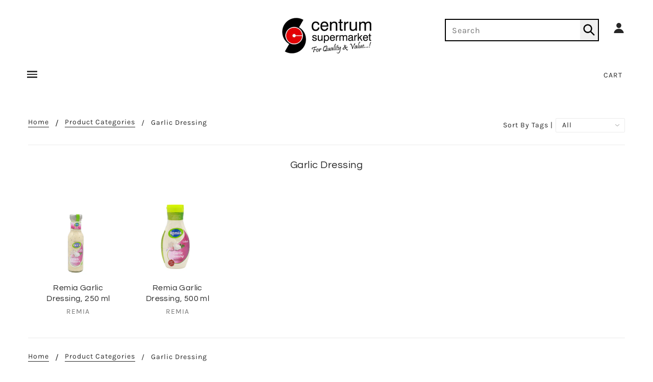

--- FILE ---
content_type: text/html; charset=utf-8
request_url: https://centrumsupermarket.com/products?view=meteor&timestamp=1764044445983
body_size: 4894
content:




  
  {
    "version": "4.3.2",
    "base_url": "https://meteor.heliumdev.com",
    "settings": {"app_proxy":"apps/meteor","z_index":9999,"mobile_breakpoint":"","disable_at_width":"","vertical_offset":0,"mobile_vertical_offset":0,"css":"","queries":"","async_load":"true","layout_liquid":"theme.liquid"},
    "theme": {
      "name": "Blockshop",
      "version": "6.0.1"
    },
    "linklists": {
      "main-menu": {
        "links": [
          


  
  

  {        "title": "Shop Wholesale:",        "url": "\/pages\/collections-categories",        "type": "page_link","object_id": 48791191634,"nest_level": 1,        "links": [                                      ]      },                            {        "title": "Beverages",        "url": "\/collections\/beverages",        "type": "collection_link","object_id": 159334891602,"nest_level": 1,        "links": [                        {        "title": "Alcohol",        "url": "\/collections\/alcohol",        "type": "collection_link","nest_level": 2,        "links": [                        {        "title": "Sangria",        "url": "\/collections\/sangria",        "type": "collection_link","nest_level": 3,        "links": [              ]      },                            {        "title": "Wine",        "url": "\/collections\/wine",        "type": "collection_link","nest_level": 3,        "links": [              ]      },                            {        "title": "Beer",        "url": "\/collections\/beer",        "type": "collection_link","nest_level": 3,        "links": [              ]      },                            {        "title": "Champagne \u0026 Prosecco",        "url": "\/collections\/champagne-prosecco",        "type": "collection_link","nest_level": 3,        "links": [              ]      },                            {        "title": "Cocktails",        "url": "\/collections\/cocktails",        "type": "collection_link","nest_level": 3,        "links": [              ]      },                            {        "title": "Liquor \u0026 Spirits",        "url": "\/collections\/liquor-spirits",        "type": "collection_link","nest_level": 3,        "links": [              ]      },                            {        "title": "Whisky",        "url": "\/collections\/whisky\/Whisky",        "type": "collection_link","nest_level": 3,        "links": [              ]      },                            {        "title": "Rum",        "url": "\/collections\/rum\/Rum",        "type": "collection_link","nest_level": 3,        "links": [              ]      },                            {        "title": "Cognac",        "url": "\/collections\/cognac\/Cognac",        "type": "collection_link","nest_level": 3,        "links": [              ]      },                            {        "title": "Brandy",        "url": "\/collections\/brandy\/Brandy",        "type": "collection_link","nest_level": 3,        "links": [              ]      },                            {        "title": "Vodka",        "url": "\/collections\/vodka\/Vodka",        "type": "collection_link","nest_level": 3,        "links": [              ]      },                            {        "title": "Gin",        "url": "\/collections\/gin\/Gin",        "type": "collection_link","nest_level": 3,        "links": [              ]      },                            {        "title": "Sake",        "url": "\/collections\/sake",        "type": "collection_link","nest_level": 3,        "links": [              ]      }              ]      },                            {        "title": "Juice",        "url": "\/collections\/juice",        "type": "collection_link","nest_level": 2,        "links": [                        {        "title": "Apple Juice",        "url": "\/collections\/apple-juice",        "type": "collection_link","nest_level": 3,        "links": [              ]      },                            {        "title": "Aloe Juice",        "url": "\/collections\/aloe-juice",        "type": "collection_link","nest_level": 3,        "links": [              ]      },                            {        "title": "Banana Fruit Drink",        "url": "\/collections\/banana-fruit-drink",        "type": "collection_link","nest_level": 3,        "links": [              ]      },                            {        "title": "Cherry Fruit Drink",        "url": "\/collections\/cherry-fruit-drink",        "type": "collection_link","nest_level": 3,        "links": [              ]      },                            {        "title": "Coconut Juice",        "url": "\/collections\/coconut-water-juice",        "type": "collection_link","nest_level": 3,        "links": [              ]      },                            {        "title": "Cranberry Juice",        "url": "\/collections\/cranberry-juice",        "type": "collection_link","nest_level": 3,        "links": [              ]      },                            {        "title": "Fruit Punch",        "url": "\/collections\/fruit-punch",        "type": "collection_link","nest_level": 3,        "links": [              ]      },                            {        "title": "Fruit Juice Blend",        "url": "\/collections\/fruit-juice-blend",        "type": "collection_link","nest_level": 3,        "links": [              ]      },                            {        "title": "Grape Juice",        "url": "\/collections\/grape-juice",        "type": "collection_link","nest_level": 3,        "links": [              ]      },                            {        "title": "Grapefruit Juice",        "url": "\/collections\/grapefruit-juice",        "type": "collection_link","nest_level": 3,        "links": [              ]      },                            {        "title": "Lemon Juice",        "url": "\/collections\/lemon-juice",        "type": "collection_link","nest_level": 3,        "links": [              ]      },                            {        "title": "Mango Juice",        "url": "\/collections\/mango-juice",        "type": "collection_link","nest_level": 3,        "links": [              ]      },                            {        "title": "Orange Juice",        "url": "\/collections\/orange-juice",        "type": "collection_link","nest_level": 3,        "links": [              ]      },                            {        "title": "Passion Fruit Juice",        "url": "\/collections\/passion-fruit-juice",        "type": "collection_link","nest_level": 3,        "links": [              ]      },                            {        "title": "Pear Juice",        "url": "\/collections\/pear-juice",        "type": "collection_link","nest_level": 3,        "links": [              ]      },                            {        "title": "Pineapple Juice",        "url": "\/collections\/pineapple-juice",        "type": "collection_link","nest_level": 3,        "links": [              ]      },                            {        "title": "Strawberry Juice Drink",        "url": "\/collections\/strawberry-juice-drink",        "type": "collection_link","nest_level": 3,        "links": [              ]      },                            {        "title": "Peach Juice",        "url": "\/collections\/peach-juice",        "type": "collection_link","nest_level": 3,        "links": [              ]      },                            {        "title": "Pomegranate Juice",        "url": "\/collections\/pomegranate-juice",        "type": "collection_link","nest_level": 3,        "links": [              ]      },                            {        "title": "Prune Juice",        "url": "\/collections\/prune-juice",        "type": "collection_link","nest_level": 3,        "links": [              ]      },                            {        "title": "Tomato Juice",        "url": "\/collections\/tomato-juice",        "type": "collection_link","nest_level": 3,        "links": [              ]      },                            {        "title": "Watermelon Juice",        "url": "\/collections\/watermelon-juice",        "type": "collection_link","nest_level": 3,        "links": [              ]      }              ]      },                            {        "title": "Sodas \u0026 Soft Drinks",        "url": "\/collections\/sodas-soft-drinks",        "type": "collection_link","nest_level": 2,        "links": [                        {        "title": "Cola",        "url": "\/collections\/cola",        "type": "collection_link","nest_level": 3,        "links": [              ]      },                            {        "title": "Lemon Lime Drinks",        "url": "\/collections\/sprite",        "type": "collection_link","nest_level": 3,        "links": [              ]      },                            {        "title": "Fruity Soft Drinks",        "url": "\/collections\/fruity-soft-drinks",        "type": "collection_link","nest_level": 3,        "links": [              ]      }              ]      },                            {        "title": "Flavored Syrups \u0026 Mixes",        "url": "\/collections\/flavored-syrups-mixes",        "type": "collection_link","nest_level": 2,        "links": [                        {        "title": "Powder Mixes",        "url": "\/collections\/powder-mixes",        "type": "collection_link","nest_level": 3,        "links": [              ]      }              ]      },                            {        "title": "Coffee",        "url": "\/collections\/coffee",        "type": "collection_link","nest_level": 2,        "links": [                        {        "title": "Ground Coffee",        "url": "\/collections\/ground-coffee",        "type": "collection_link","nest_level": 3,        "links": [              ]      },                            {        "title": "Coffee Beans",        "url": "\/collections\/coffee-beans\/Coffee-Beans",        "type": "collection_link","nest_level": 3,        "links": [              ]      },                            {        "title": "Capsules, Pads \u0026 Sticks",        "url": "\/collections\/pads-sticks",        "type": "collection_link","nest_level": 3,        "links": [              ]      }              ]      }              ]      },                            {        "title": "Dry Food",        "url": "\/collections\/food",        "type": "collection_link","object_id": 137946824786,"nest_level": 1,        "links": [                        {        "title": "Baking Ingredients",        "url": "\/collections\/baking-ingredients\/Baking-Ingredients",        "type": "collection_link","nest_level": 2,        "links": [                        {        "title": "Baking Flour",        "url": "\/collections\/baking-flour\/Baking-Flour",        "type": "collection_link","nest_level": 3,        "links": [              ]      },                            {        "title": "Baking Soda",        "url": "\/collections\/baking-soda\/Baking-Soda",        "type": "collection_link","nest_level": 3,        "links": [              ]      },                            {        "title": "Baking Chocolates \u0026 Cacoa",        "url": "\/collections\/baking-chocolates-cacoa\/Baking-Chocolates-\u0026-Cacoa",        "type": "collection_link","nest_level": 3,        "links": [              ]      }              ]      },                            {        "title": "Bread \u0026 Bakery",        "url": "\/collections\/bread-bakery\/Bread-\u0026-Bakery",        "type": "collection_link","nest_level": 2,        "links": [                        {        "title": "Brown Bread",        "url": "\/collections\/brown-bread\/Brown-Bread",        "type": "collection_link","nest_level": 3,        "links": [              ]      },                            {        "title": "French Bread",        "url": "\/collections\/french-bread\/French-Bread",        "type": "collection_link","nest_level": 3,        "links": [              ]      },                            {        "title": "Specialty Bread",        "url": "\/collections\/specialty-bread\/Specialty-Bread",        "type": "collection_link","nest_level": 3,        "links": [              ]      },                            {        "title": "White Bread",        "url": "\/collections\/white-bread\/White-Bread",        "type": "collection_link","nest_level": 3,        "links": [              ]      }              ]      },                            {        "title": "Canned \u0026 Jarred Goods",        "url": "\/collections\/canned-jarred-goods\/Canned-\u0026-Jarred-Goods",        "type": "collection_link","nest_level": 2,        "links": [                        {        "title": "Canned Fruits \u0026 Applesauce ",        "url": "\/collections\/canned-fruits-applesauce\/Canned-Fruits-\u0026-Applesauce",        "type": "collection_link","nest_level": 3,        "links": [              ]      },                            {        "title": "Canned \u0026 Jarred Vegetables",        "url": "\/collections\/canned-jarred-vegetables\/Canned-\u0026-Jarred-Vegetables",        "type": "collection_link","nest_level": 3,        "links": [              ]      },                            {        "title": "Canned Meals \u0026 Beans ",        "url": "\/collections\/canned-meals-beans\/Canned-Meals-\u0026-Beans",        "type": "collection_link","nest_level": 3,        "links": [              ]      },                            {        "title": "Canned Meat \u0026 Seafood ",        "url": "\/collections\/canned-meat-seafood\/Canned-Meat-\u0026-Seafood",        "type": "collection_link","nest_level": 3,        "links": [              ]      },                            {        "title": "Pickled Goods \u0026 Olives",        "url": "\/collections\/pickled-goods-olives\/Pickled-Goods-\u0026-Olives",        "type": "collection_link","nest_level": 3,        "links": [              ]      },                            {        "title": "Soup, Broth \u0026 Bouillon",        "url": "\/collections\/soup-broth-bouillon\/Soup+Broth-\u0026-Bouillon",        "type": "collection_link","nest_level": 3,        "links": [              ]      }              ]      },                            {        "title": "Dressings",        "url": "\/collections\/dressings",        "type": "collection_link","nest_level": 2,        "links": [                        {        "title": "Bacon Bits",        "url": "\/collections\/bacon-bits\/Bacon-Bits",        "type": "collection_link","nest_level": 3,        "links": [              ]      },                            {        "title": "Balsamic \u0026 Soy Glaze",        "url": "\/collections\/balsamic-soy-glaze\/Balsamic-\u0026-Soy-Glaze",        "type": "collection_link","nest_level": 3,        "links": [              ]      },                            {        "title": "Balsamic Dressing",        "url": "\/collections\/balsamic-dressing\/Balsamic-Dressing",        "type": "collection_link","nest_level": 3,        "links": [              ]      },                            {        "title": "Blue Cheese Dressing",        "url": "\/collections\/blue-cheese-dressing\/Blue-Cheese-Dressing",        "type": "collection_link","nest_level": 3,        "links": [              ]      },                            {        "title": "Caeser Dressing",        "url": "\/collections\/caeser-dressing\/Caeser-Dressing",        "type": "collection_link","nest_level": 3,        "links": [              ]      },                            {        "title": "Croutons",        "url": "\/collections\/croutons\/Croutons",        "type": "collection_link","nest_level": 3,        "links": [              ]      },                            {        "title": "French Style Dressing",        "url": "\/collections\/french-style-dressing\/French-Style-Dressing",        "type": "collection_link","nest_level": 3,        "links": [              ]      },                            {        "title": "Fruit Sauce Dressing",        "url": "\/collections\/fruit-sauce-dressing\/Fruit-Sauce-Dressing",        "type": "collection_link","nest_level": 3,        "links": [              ]      },                            {        "title": "Ginger Dressing",        "url": "\/collections\/ginger-dressing",        "type": "collection_link","nest_level": 3,        "links": [              ]      },                            {        "title": "Herb Sauce Dressing",        "url": "\/collections\/herb-sauce-dressing\/Herb-Sauce-Dressing",        "type": "collection_link","nest_level": 3,        "links": [              ]      },                            {        "title": "Honey Mustard Dressing",        "url": "\/collections\/honey-mustard-dressing\/Honey-Mustard-Dressing",        "type": "collection_link","nest_level": 3,        "links": [              ]      },                            {        "title": "Italian Dressing",        "url": "\/collections\/italian-dressing\/Italian-Dressing",        "type": "collection_link","nest_level": 3,        "links": [              ]      },                            {        "title": "Ranch Dressing",        "url": "\/collections\/ranch-dressing\/Ranch-Dressing",        "type": "collection_link","nest_level": 3,        "links": [              ]      },                            {        "title": "Salad Dressing",        "url": "\/collections\/salad-dressing\/Salad-Dressing",        "type": "collection_link","nest_level": 3,        "links": [              ]      },                            {        "title": "Sesame Ginger Dressing",        "url": "\/collections\/sesame-ginger-dressing\/Sesame-Ginger-Dressing",        "type": "collection_link","nest_level": 3,        "links": [              ]      },                            {        "title": "Thousand Island Dressing",        "url": "\/collections\/thousand-island-dressing\/Thousand-Island-Dressing",        "type": "collection_link","nest_level": 3,        "links": [              ]      },                            {        "title": "Truffle Dressing ",        "url": "\/collections\/truffle-dressing\/Truffle-Dressing",        "type": "collection_link","nest_level": 3,        "links": [              ]      },                            {        "title": "Vinaigrette Dressing",        "url": "\/collections\/vinaigrette-dressing\/Vinaigrette-Dressing",        "type": "collection_link","nest_level": 3,        "links": [              ]      },                            {        "title": "Yoghurt Dressing ",        "url": "\/collections\/yoghurt-dressing\/Yoghurt-Dressing",        "type": "collection_link","nest_level": 3,        "links": [              ]      }              ]      },                            {        "title": "Honey \u0026 Syrup",        "url": "\/collections\/honey-syrup\/Honey-\u0026-Syrup",        "type": "collection_link","nest_level": 2,        "links": [                        {        "title": "Honey",        "url": "\/collections\/honey\/Honey",        "type": "collection_link","nest_level": 3,        "links": [              ]      },                            {        "title": "Syrup",        "url": "\/collections\/syrup\/Syrup",        "type": "collection_link","nest_level": 3,        "links": [              ]      }              ]      },                            {        "title": "Jam, Jelly \u0026 Marmelades",        "url": "\/collections\/jam-jelly-marmelades\/Jam+Jelly-\u0026-Marmelades",        "type": "collection_link","nest_level": 2,        "links": [                        {        "title": "Jam \u0026 Preserves",        "url": "\/collections\/jam-preserves\/Jam-\u0026-Preserves",        "type": "collection_link","nest_level": 3,        "links": [              ]      },                            {        "title": "Jelly",        "url": "\/collections\/jelly\/Jelly",        "type": "collection_link","nest_level": 3,        "links": [              ]      },                            {        "title": "Marmelades",        "url": "\/collections\/marmelades\/Marmelades",        "type": "collection_link","nest_level": 3,        "links": [              ]      }              ]      },                            {        "title": "Oils",        "url": "\/collections\/oils",        "type": "collection_link","nest_level": 2,        "links": [                        {        "title": "Avocado Oil",        "url": "\/collections\/avocado-oil\/Avocado-Oil",        "type": "collection_link","nest_level": 3,        "links": [              ]      },                            {        "title": "Canola Oil",        "url": "\/collections\/canola-oil",        "type": "collection_link","nest_level": 3,        "links": [              ]      },                            {        "title": "Coconut Oil",        "url": "\/collections\/coconut-oil\/Coconut-Oil",        "type": "collection_link","nest_level": 3,        "links": [              ]      },                            {        "title": "Cooking Oil Sprays",        "url": "\/collections\/cooking-oil-sprays",        "type": "collection_link","nest_level": 3,        "links": [              ]      },                            {        "title": "Corn Oil",        "url": "\/collections\/corn-oil\/Corn-Oil",        "type": "collection_link","nest_level": 3,        "links": [              ]      },                            {        "title": "Frying Oil",        "url": "\/collections\/frying-oil",        "type": "collection_link","nest_level": 3,        "links": [              ]      },                            {        "title": "Grapeseed Oil",        "url": "\/collections\/grapeseed-oil",        "type": "collection_link","nest_level": 3,        "links": [              ]      },                            {        "title": "Oil Blend",        "url": "\/collections\/oil-blend",        "type": "collection_link","nest_level": 3,        "links": [              ]      },                            {        "title": "Olive Oil",        "url": "\/collections\/olive-oil",        "type": "collection_link","nest_level": 3,        "links": [              ]      },                            {        "title": "Soybean Oil",        "url": "\/collections\/soybean-oil",        "type": "collection_link","nest_level": 3,        "links": [              ]      },                            {        "title": "Sunflower Oil",        "url": "\/collections\/sunflower-oil",        "type": "collection_link","nest_level": 3,        "links": [              ]      },                            {        "title": "Truffle Oil",        "url": "\/collections\/truffle-oil",        "type": "collection_link","nest_level": 3,        "links": [              ]      },                            {        "title": "Vegetable Oil",        "url": "\/collections\/vegetable-oil",        "type": "collection_link","nest_level": 3,        "links": [              ]      },                            {        "title": "Vinegar",        "url": "\/collections\/vinegar",        "type": "collection_link","nest_level": 3,        "links": [              ]      }              ]      },                            {        "title": "Rice, Pasta, Grains \u0026 Beans",        "url": "\/collections\/rice-pasta-grains-beans",        "type": "collection_link","nest_level": 2,        "links": [                        {        "title": "Flour",        "url": "\/collections\/flour",        "type": "collection_link","nest_level": 3,        "links": [              ]      },                            {        "title": "Fresh Pasta",        "url": "\/collections\/fresh-pasta\/Fresh-Pasta",        "type": "collection_link","nest_level": 3,        "links": [              ]      },                            {        "title": "Rice",        "url": "\/collections\/rice",        "type": "collection_link","nest_level": 3,        "links": [              ]      },                            {        "title": "Pasta \u0026 Noodles",        "url": "\/collections\/pasta-noodles",        "type": "collection_link","nest_level": 3,        "links": [              ]      }              ]      },                            {        "title": "Sauces \u0026 Marinade",        "url": "\/collections\/sauces-marinade",        "type": "collection_link","nest_level": 2,        "links": [                        {        "title": "Barbecue Sauce",        "url": "\/collections\/barbecue-sauce\/Barbecue-Sauce",        "type": "collection_link","nest_level": 3,        "links": [              ]      },                            {        "title": "Coconut Cream",        "url": "\/collections\/coconut-cream",        "type": "collection_link","nest_level": 3,        "links": [              ]      },                            {        "title": "Chili Sauce",        "url": "\/collections\/chili-sauce",        "type": "collection_link","nest_level": 3,        "links": [              ]      },                            {        "title": "Eastern Sauces",        "url": "\/collections\/eastern-sauces\/Eastern-Sauces",        "type": "collection_link","nest_level": 3,        "links": [              ]      },                            {        "title": "Garlic Sauce",        "url": "\/collections\/garlic-sauce",        "type": "collection_link","nest_level": 3,        "links": [              ]      },                            {        "title": "Gravies",        "url": "\/collections\/gravies\/Gravies",        "type": "collection_link","nest_level": 3,        "links": [              ]      },                            {        "title": "Hot Sauces",        "url": "\/collections\/hot-sauces",        "type": "collection_link","nest_level": 3,        "links": [              ]      },                            {        "title": "Ketchup",        "url": "\/collections\/ketchup",        "type": "collection_link","nest_level": 3,        "links": [              ]      },                            {        "title": "Marinades",        "url": "\/collections\/marinades\/Marinades",        "type": "collection_link","nest_level": 3,        "links": [              ]      },                            {        "title": "Mayonnaise",        "url": "\/collections\/mayonnaise\/Mayonnaise",        "type": "collection_link","nest_level": 3,        "links": [              ]      },                            {        "title": "Mustard",        "url": "\/collections\/mustard",        "type": "collection_link","nest_level": 3,        "links": [              ]      },                            {        "title": "Pasta Sauce \u0026 Paste",        "url": "\/collections\/pasta-sauce-paste",        "type": "collection_link","nest_level": 3,        "links": [              ]      },                            {        "title": "Picalilly",        "url": "\/collections\/picalilly\/Picalilly",        "type": "collection_link","nest_level": 3,        "links": [              ]      },                            {        "title": "Pizza Sauce",        "url": "\/collections\/pizza-sauce",        "type": "collection_link","nest_level": 3,        "links": [              ]      },                            {        "title": "Relishes",        "url": "\/collections\/relishes",        "type": "collection_link","nest_level": 3,        "links": [              ]      },                            {        "title": "Sate \"Pinda\" Sauce",        "url": "\/collections\/sate-pinda-sauce\/Sate-Pinda-Sauce",        "type": "collection_link","nest_level": 3,        "links": [              ]      },                            {        "title": "Sauerkraut (Zuurkool)",        "url": "\/collections\/sauerkraut\/Sauerkraut+Zuurkool",        "type": "collection_link","nest_level": 3,        "links": [              ]      },                            {        "title": "Soy Sauce",        "url": "\/collections\/soy-sauce",        "type": "collection_link","nest_level": 3,        "links": [              ]      },                            {        "title": "Sweet \u0026 Sour",        "url": "\/collections\/sweet-sour",        "type": "collection_link","nest_level": 3,        "links": [              ]      },                            {        "title": "Tomato Sauce",        "url": "\/collections\/tomato-sauce",        "type": "collection_link","nest_level": 3,        "links": [              ]      },                            {        "title": "Vinegar",        "url": "\/collections\/vinegar",        "type": "collection_link","nest_level": 3,        "links": [              ]      }              ]      },                            {        "title": "Seasonings",        "url": "\/collections\/seasonings",        "type": "collection_link","nest_level": 2,        "links": [                        {        "title": "Salt, Pepper \u0026 Sugar",        "url": "\/collections\/salt-pepper-sugar",        "type": "collection_link","nest_level": 3,        "links": [              ]      },                            {        "title": "Seasonings \u0026 Spices",        "url": "\/collections\/seasonings-spices",        "type": "collection_link","nest_level": 3,        "links": [              ]      },                            {        "title": "Single Herbs \u0026 Spices",        "url": "\/collections\/single-herbs-spices",        "type": "collection_link","nest_level": 3,        "links": [              ]      }              ]      },                            {        "title": "Snacks",        "url": "\/collections\/snacks\/Snacks",        "type": "collection_link","nest_level": 2,        "links": [                        {        "title": "Mint \u0026 Gum",        "url": "\/collections\/mint-gum\/Mint-\u0026-Gum",        "type": "collection_link","nest_level": 3,        "links": [              ]      }              ]      },                            {        "title": "Spreads, Peanut Butter \u0026 Sprinkles",        "url": "\/collections\/spreads-peanut-butter-sprinkles\/Spreads+Peanut-Butter-\u0026-Sprinkles",        "type": "collection_link","nest_level": 2,        "links": [                        {        "title": "Chocolate Paste \u0026 Sprinkles",        "url": "\/collections\/chocolate-paste-sprinkles\/Chocolate-Paste-\u0026-Sprinkles",        "type": "collection_link","nest_level": 3,        "links": [              ]      },                            {        "title": "Peanut Butter",        "url": "\/collections\/peanut-butter\/Peanut-Butter",        "type": "collection_link","nest_level": 3,        "links": [              ]      },                            {        "title": "Sandwich Spreads",        "url": "\/collections\/sandwich-spreads\/Sandwich-Spreads",        "type": "collection_link","nest_level": 3,        "links": [              ]      }              ]      }              ]      },                            {        "title": "Fruits, Vegs \u0026 Herbs",        "url": "\/collections\/fruits-vegetables-herbs",        "type": "collection_link","object_id": 159385845842,"nest_level": 1,        "links": [                        {        "title": "Fruits",        "url": "\/collections\/fruits",        "type": "collection_link","nest_level": 2,        "links": [                        {        "title": "Apples",        "url": "\/collections\/apples",        "type": "collection_link","nest_level": 3,        "links": [              ]      },                            {        "title": "Avocado",        "url": "\/collections\/avocado\/Avocado",        "type": "collection_link","nest_level": 3,        "links": [              ]      },                            {        "title": "Berries",        "url": "\/collections\/berries",        "type": "collection_link","nest_level": 3,        "links": [              ]      },                            {        "title": "Cherries",        "url": "\/collections\/cherries",        "type": "collection_link","nest_level": 3,        "links": [              ]      },                            {        "title": "Grapefruit",        "url": "\/collections\/grapefruit",        "type": "collection_link","nest_level": 3,        "links": [              ]      },                            {        "title": "Grapes",        "url": "\/collections\/grapes",        "type": "collection_link","nest_level": 3,        "links": [              ]      },                            {        "title": "Kiwi",        "url": "\/collections\/kiwi",        "type": "collection_link","nest_level": 3,        "links": [              ]      },                            {        "title": "Lemons",        "url": "\/collections\/lemons",        "type": "collection_link","nest_level": 3,        "links": [              ]      },                            {        "title": "Melons",        "url": "\/collections\/melons",        "type": "collection_link","nest_level": 3,        "links": [              ]      },                            {        "title": "Nectarines",        "url": "\/collections\/nectarines",        "type": "collection_link","nest_level": 3,        "links": [              ]      },                            {        "title": "Papaya",        "url": "\/collections\/papaya\/Papaya",        "type": "collection_link","nest_level": 3,        "links": [              ]      },                            {        "title": "Peaches",        "url": "\/collections\/peaches",        "type": "collection_link","nest_level": 3,        "links": [              ]      },                            {        "title": "Pears",        "url": "\/collections\/pears",        "type": "collection_link","nest_level": 3,        "links": [              ]      },                            {        "title": "Pineapple",        "url": "\/collections\/pineapple\/Pineapple",        "type": "collection_link","nest_level": 3,        "links": [              ]      },                            {        "title": "Plums",        "url": "\/collections\/plums",        "type": "collection_link","nest_level": 3,        "links": [              ]      },                            {        "title": "Pomegranate",        "url": "\/collections\/pomegranate",        "type": "collection_link","nest_level": 3,        "links": [              ]      },                            {        "title": "Strawberries",        "url": "\/collections\/strawberries",        "type": "collection_link","nest_level": 3,        "links": [              ]      },                            {        "title": "Tamarinde",        "url": "\/collections\/tamarinde",        "type": "collection_link","nest_level": 3,        "links": [              ]      },                            {        "title": "Tangerines",        "url": "\/collections\/tangerines",        "type": "collection_link","nest_level": 3,        "links": [              ]      },                            {        "title": "Watermelons",        "url": "\/collections\/watermelons",        "type": "collection_link","nest_level": 3,        "links": [              ]      }              ]      },                            {        "title": "Vegetables",        "url": "\/collections\/vegetables",        "type": "collection_link","nest_level": 2,        "links": [                        {        "title": "Artichokes",        "url": "\/collections\/artichokes",        "type": "collection_link","nest_level": 3,        "links": [              ]      },                            {        "title": "Asparagus",        "url": "\/collections\/asparagus",        "type": "collection_link","nest_level": 3,        "links": [              ]      },                            {        "title": "Beetroots",        "url": "\/collections\/beetroots",        "type": "collection_link","nest_level": 3,        "links": [              ]      },                            {        "title": "Beets",        "url": "\/collections\/beets",        "type": "collection_link","nest_level": 3,        "links": [              ]      },                            {        "title": "Boy Choy",        "url": "\/collections\/boy-choy",        "type": "collection_link","nest_level": 3,        "links": [              ]      },                            {        "title": "Broccoli",        "url": "\/collections\/broccoli",        "type": "collection_link","nest_level": 3,        "links": [              ]      },                            {        "title": "Brussel Sprouts",        "url": "\/collections\/brussel-sprouts",        "type": "collection_link","nest_level": 3,        "links": [              ]      },                            {        "title": "Butternut Squash",        "url": "\/collections\/butternut-squash",        "type": "collection_link","nest_level": 3,        "links": [              ]      },                            {        "title": "Cabbage",        "url": "\/collections\/cabbage",        "type": "collection_link","nest_level": 3,        "links": [              ]      },                            {        "title": "Carrots",        "url": "\/collections\/carrots",        "type": "collection_link","nest_level": 3,        "links": [              ]      },                            {        "title": "Cauliflower",        "url": "\/collections\/cauliflower",        "type": "collection_link","nest_level": 3,        "links": [              ]      },                            {        "title": "Celery",        "url": "\/collections\/celery",        "type": "collection_link","nest_level": 3,        "links": [              ]      },                            {        "title": "Chicory",        "url": "\/collections\/chicory",        "type": "collection_link","nest_level": 3,        "links": [              ]      },                            {        "title": "Corn",        "url": "\/collections\/corn",        "type": "collection_link","nest_level": 3,        "links": [              ]      },                            {        "title": "Cucumbers",        "url": "\/collections\/cucumbers",        "type": "collection_link","nest_level": 3,        "links": [              ]      },                            {        "title": "Cumquats",        "url": "\/collections\/cumquats",        "type": "collection_link","nest_level": 3,        "links": [              ]      },                            {        "title": "Garlic",        "url": "\/collections\/garlic",        "type": "collection_link","nest_level": 3,        "links": [              ]      },                            {        "title": "Ginger",        "url": "\/collections\/ginger",        "type": "collection_link","nest_level": 3,        "links": [              ]      },                            {        "title": "Kale",        "url": "\/collections\/kale",        "type": "collection_link","nest_level": 3,        "links": [              ]      },                            {        "title": "Leeks",        "url": "\/collections\/leeks",        "type": "collection_link","nest_level": 3,        "links": [              ]      },                            {        "title": "Lettuce \u0026 Salad",        "url": "\/collections\/lettuce-salad",        "type": "collection_link","nest_level": 3,        "links": [              ]      },                            {        "title": "Mushrooms",        "url": "\/collections\/mushrooms",        "type": "collection_link","nest_level": 3,        "links": [              ]      },                            {        "title": "Onions",        "url": "\/collections\/onions",        "type": "collection_link","nest_level": 3,        "links": [              ]      },                            {        "title": "Peas \u0026 Beans",        "url": "\/collections\/peas-beans",        "type": "collection_link","nest_level": 3,        "links": [              ]      },                            {        "title": "Peppers",        "url": "\/collections\/peppers",        "type": "collection_link","nest_level": 3,        "links": [              ]      },                            {        "title": "Potatoes",        "url": "\/collections\/potatoes",        "type": "collection_link","nest_level": 3,        "links": [              ]      },                            {        "title": "Spinach",        "url": "\/collections\/spinach",        "type": "collection_link","nest_level": 3,        "links": [              ]      },                            {        "title": "Tomatoes",        "url": "\/collections\/tomatoes",        "type": "collection_link","nest_level": 3,        "links": [              ]      },                            {        "title": "Yucca",        "url": "\/collections\/yucca",        "type": "collection_link","nest_level": 3,        "links": [              ]      },                            {        "title": "Zuccini",        "url": "\/collections\/zuccini",        "type": "collection_link","nest_level": 3,        "links": [              ]      }              ]      },                            {        "title": "Herbs",        "url": "\/collections\/herbs",        "type": "collection_link","nest_level": 2,        "links": [                        {        "title": "Alfalfa",        "url": "\/collections\/alfalfa",        "type": "collection_link","nest_level": 3,        "links": [              ]      },                            {        "title": "Basil",        "url": "\/collections\/basil",        "type": "collection_link","nest_level": 3,        "links": [              ]      },                            {        "title": "Cilantro",        "url": "\/collections\/cilantro",        "type": "collection_link","nest_level": 3,        "links": [              ]      },                            {        "title": "Coriander",        "url": "\/collections\/coriander",        "type": "collection_link","nest_level": 3,        "links": [              ]      },                            {        "title": "Dill",        "url": "\/collections\/dill",        "type": "collection_link","nest_level": 3,        "links": [              ]      },                            {        "title": "Fennel",        "url": "\/collections\/fennel",        "type": "collection_link","nest_level": 3,        "links": [              ]      },                            {        "title": "Marjoram",        "url": "\/collections\/marjoram",        "type": "collection_link","nest_level": 3,        "links": [              ]      },                            {        "title": "Mint",        "url": "\/collections\/mint",        "type": "collection_link","nest_level": 3,        "links": [              ]      },                            {        "title": "Oregano",        "url": "\/collections\/oregano",        "type": "collection_link","nest_level": 3,        "links": [              ]      },                            {        "title": "Parsley",        "url": "\/collections\/parsley",        "type": "collection_link","nest_level": 3,        "links": [              ]      },                            {        "title": "Sage",        "url": "\/collections\/sage",        "type": "collection_link","nest_level": 3,        "links": [              ]      },                            {        "title": "Thyme",        "url": "\/collections\/thyme",        "type": "collection_link","nest_level": 3,        "links": [              ]      }              ]      },                            {        "title": "Dried Fruit, Seeds \u0026 Nuts",        "url": "\/collections\/dried-fruit-seeds-nuts",        "type": "collection_link","nest_level": 2,        "links": [                        {        "title": "Dried Fruits",        "url": "\/collections\/dried-fruits",        "type": "collection_link","nest_level": 3,        "links": [              ]      },                            {        "title": "Seeds",        "url": "\/collections\/seeds",        "type": "collection_link","nest_level": 3,        "links": [              ]      },                            {        "title": "Nuts",        "url": "\/collections\/nuts",        "type": "collection_link","nest_level": 3,        "links": [              ]      }              ]      }              ]      },                            {        "title": "Meats \u0026 Seafood",        "url": "\/collections\/meat-chicken-seafood",        "type": "collection_link","object_id": 137946923090,"nest_level": 1,        "links": [                        {        "title": "Chicken",        "url": "\/collections\/chicken",        "type": "collection_link","nest_level": 2,        "links": [                                      ]      },                            {        "title": "Beef",        "url": "\/collections\/beef",        "type": "collection_link","nest_level": 2,        "links": [                        {        "title": "Frozen Beef",        "url": "\/collections\/frozen-beef",        "type": "collection_link","nest_level": 3,        "links": [              ]      },                            {        "title": "Chilled Beef",        "url": "\/collections\/chilled-beef",        "type": "collection_link","nest_level": 3,        "links": [              ]      }              ]      },                            {        "title": "Seafood",        "url": "\/collections\/seafood",        "type": "collection_link","nest_level": 2,        "links": [                                      ]      },                            {        "title": "Turkey",        "url": "\/collections\/turkey",        "type": "collection_link","nest_level": 2,        "links": [                                      ]      },                            {        "title": "Duck",        "url": "\/collections\/duck",        "type": "collection_link","nest_level": 2,        "links": [                                      ]      },                            {        "title": "Goat (Kabritu)",        "url": "\/collections\/goat-kabritu",        "type": "collection_link","nest_level": 2,        "links": [                                      ]      },                            {        "title": "Pork",        "url": "\/collections\/pork",        "type": "collection_link","nest_level": 2,        "links": [                                      ]      },                            {        "title": "Lamb",        "url": "\/collections\/lamb",        "type": "collection_link","nest_level": 2,        "links": [                                      ]      },                            {        "title": "Sausages, Hot Dogs \u0026 Franks",        "url": "\/collections\/sausages-hot-dogs-franks",        "type": "collection_link","nest_level": 2,        "links": [                                      ]      },                            {        "title": "Canned Meat \u0026 Seafood",        "url": "\/collections\/canned-meat-seafood",        "type": "collection_link","nest_level": 2,        "links": [                                      ]      },                            {        "title": "Vegan \u0026 Vegetarian",        "url": "\/collections\/vegan-vegetarian",        "type": "collection_link","nest_level": 2,        "links": [                                      ]      }              ]      },                            {        "title": "Cheese \u0026 Cold Cuts",        "url": "\/collections\/cheese-deli-cold-cuts",        "type": "collection_link","object_id": 159334006866,"nest_level": 1,        "links": [                        {        "title": "Cold Cuts (Deli)",        "url": "\/collections\/cold-cuts-deli",        "type": "collection_link","nest_level": 2,        "links": [                        {        "title": "Ham",        "url": "\/collections\/ham",        "type": "collection_link","nest_level": 3,        "links": [              ]      },                            {        "title": "Bacon",        "url": "\/collections\/bacon",        "type": "collection_link","nest_level": 3,        "links": [              ]      },                            {        "title": "Turkey",        "url": "\/collections\/turkey-cold-cuts",        "type": "collection_link","nest_level": 3,        "links": [              ]      },                            {        "title": "Bologna",        "url": "\/collections\/bologna",        "type": "collection_link","nest_level": 3,        "links": [              ]      },                            {        "title": "Boterhamworst",        "url": "\/collections\/boterhamworst",        "type": "collection_link","nest_level": 3,        "links": [              ]      },                            {        "title": "Corned Beef",        "url": "\/collections\/corned-beef",        "type": "collection_link","nest_level": 3,        "links": [              ]      },                            {        "title": "Chicken",        "url": "\/collections\/chicken",        "type": "collection_link","nest_level": 3,        "links": [              ]      },                            {        "title": "Chorizo",        "url": "\/collections\/chorizo",        "type": "collection_link","nest_level": 3,        "links": [              ]      },                            {        "title": "Liver Cheese",        "url": "\/collections\/liver-cheese",        "type": "collection_link","nest_level": 3,        "links": [              ]      },                            {        "title": "Mortadella",        "url": "\/collections\/mortadella",        "type": "collection_link","nest_level": 3,        "links": [              ]      },                            {        "title": "Pastrami",        "url": "\/collections\/pastrami",        "type": "collection_link","nest_level": 3,        "links": [              ]      },                            {        "title": "Pate",        "url": "\/collections\/pate",        "type": "collection_link","nest_level": 3,        "links": [              ]      },                            {        "title": "Pepperoni",        "url": "\/collections\/pepperoni",        "type": "collection_link","nest_level": 3,        "links": [              ]      },                            {        "title": "Roast Beef",        "url": "\/collections\/roast-beef",        "type": "collection_link","nest_level": 3,        "links": [              ]      },                            {        "title": "Salami \u0026 Sausage",        "url": "\/collections\/salami-sausage",        "type": "collection_link","nest_level": 3,        "links": [              ]      }              ]      },                            {        "title": "Cheese",        "url": "\/collections\/cheese",        "type": "collection_link","nest_level": 2,        "links": [                        {        "title": "Cheese Wheels",        "url": "\/collections\/cheese-wheels\/Cheese-Wheels",        "type": "collection_link","nest_level": 3,        "links": [              ]      },                            {        "title": "Cheese Loafs",        "url": "\/collections\/cheese-loafs\/Cheese-Loafs",        "type": "collection_link","nest_level": 3,        "links": [              ]      },                            {        "title": "Cheese Cuts",        "url": "\/collections\/cheese-cuts\/Cheese-Cuts",        "type": "collection_link","nest_level": 3,        "links": [              ]      },                            {        "title": "Cheese Slices",        "url": "\/collections\/cheese-slices\/Cheese-Slices",        "type": "collection_link","nest_level": 3,        "links": [              ]      }              ]      }              ]      },                            {        "title": "Dairy \u0026 Eggs",        "url": "\/collections\/dairy-eggs",        "type": "collection_link","object_id": 159342166098,"nest_level": 1,        "links": [                        {        "title": "Milk \u0026 Cream",        "url": "\/collections\/milk-cream",        "type": "collection_link","nest_level": 2,        "links": [                        {        "title": "Milk",        "url": "\/collections\/milk\/Milk",        "type": "collection_link","nest_level": 3,        "links": [              ]      },                            {        "title": "Cooking Cream",        "url": "\/collections\/cooking-cream\/Cooking-Cream",        "type": "collection_link","nest_level": 3,        "links": [              ]      },                            {        "title": "Sour Cream",        "url": "\/collections\/sour-cream\/Sour-Cream",        "type": "collection_link","nest_level": 3,        "links": [              ]      },                            {        "title": "Whipping Cream",        "url": "\/collections\/whipping-cream\/Whipping-Cream",        "type": "collection_link","nest_level": 3,        "links": [              ]      }              ]      },                            {        "title": "Milk Substitutes",        "url": "\/collections\/milk-substitutes",        "type": "collection_link","nest_level": 2,        "links": [                                      ]      },                            {        "title": "Butter \u0026 Margarine",        "url": "\/collections\/butter-margarine",        "type": "collection_link","nest_level": 2,        "links": [                                      ]      },                            {        "title": "Eggs",        "url": "\/collections\/dairy-eggs\/Eggs",        "type": "collection_link","nest_level": 2,        "links": [                                      ]      }              ]      },                            {        "title": "Frozen Foods",        "url": "\/collections\/frozen-foods",        "type": "collection_link","object_id": 159356944466,"nest_level": 1,        "links": [                        {        "title": "Frozen Snacks",        "url": "\/collections\/frozen-snacks",        "type": "collection_link","nest_level": 2,        "links": [                                      ]      },                            {        "title": "Frozen Potatoes \u0026 Yuca",        "url": "\/collections\/frozen-potatoes-yuca",        "type": "collection_link","nest_level": 2,        "links": [                                      ]      },                            {        "title": "Frozen Vegetables",        "url": "\/collections\/frozen-vegetables",        "type": "collection_link","nest_level": 2,        "links": [                                      ]      }              ]      },                            {        "title": "Grocery",        "url": "\/collections\/grocery\/Grocery",        "type": "collection_link","object_id": 168037941330,"nest_level": 1,        "links": [                        {        "title": "Household Essentials",        "url": "\/collections\/household-essentials\/Household-Essentials",        "type": "collection_link","nest_level": 2,        "links": [                        {        "title": "Airfreshners",        "url": "\/collections\/airfreshners\/Airfreshners",        "type": "collection_link","nest_level": 3,        "links": [              ]      },                            {        "title": "Bathroom",        "url": "\/collections\/bathroom\/Bathroom",        "type": "collection_link","nest_level": 3,        "links": [              ]      },                            {        "title": "Batteries",        "url": "\/collections\/batteries\/Batteries",        "type": "collection_link","nest_level": 3,        "links": [              ]      },                            {        "title": "Cleaning Supplies",        "url": "\/collections\/cleaning-supplies\/Cleaning-Supplies",        "type": "collection_link","nest_level": 3,        "links": [              ]      },                            {        "title": "Dishes",        "url": "\/collections\/dishes\/Dishes",        "type": "collection_link","nest_level": 3,        "links": [              ]      },                            {        "title": "Kitchen",        "url": "\/collections\/kitchen\/Kitchen",        "type": "collection_link","nest_level": 3,        "links": [              ]      },                            {        "title": "Laundry Room",        "url": "\/collections\/laundry-room\/Laundry-Room",        "type": "collection_link","nest_level": 3,        "links": [              ]      },                            {        "title": "Paper Supplies",        "url": "\/collections\/paper-supplies\/Paper-Supplies",        "type": "collection_link","nest_level": 3,        "links": [              ]      },                            {        "title": "Pest Control",        "url": "\/collections\/pest-control\/Pest-Control",        "type": "collection_link","nest_level": 3,        "links": [              ]      },                            {        "title": "Plastic \u0026 Foil",        "url": "\/collections\/plastic-foil\/Plastic-\u0026-Foil",        "type": "collection_link","nest_level": 3,        "links": [              ]      },                            {        "title": "Tools \u0026 Accessories",        "url": "\/collections\/tools-accessories\/Tools-\u0026-Accessories",        "type": "collection_link","nest_level": 3,        "links": [              ]      }              ]      }              ]      },                            {        "title": "Non-Food",        "url": "\/collections\/non-food",        "type": "collection_link","object_id": 266880352338,"nest_level": 1,        "links": [                                      ]      }


        ]
      }
    },
    "menus":
    [
      {
        "id": "78skMO",
        "title": "Beverages",
        "list_handle": "main-menu",
        "object_path": "/collections/beverages",
        "sub_list_handle": "",
        "template": "tidal",
        "object_id": "159334891602",
        "settings": {"size":"1200px","action":"hover","height":"auto","animation":"none","font_size":"12px","color_text":"255,255,255,1","center_menu":"false","color_hover":"255,255,255,1","content_width":"100%","columns_per_row":"4","clickable_titles":"yes","color_background":"68,95,158,1","sub_column_width":"split","color_mobile_text":"240,240,240,1","stack_mobile_links":"false","color_mobile_background":"30,30,30,1"},
        "handle": null,
        "manual_attach": false
      },
      {
        "id": "2Nsmj8",
        "title": "Dry Food",
        "list_handle": "main-menu",
        "object_path": "/collections/food",
        "sub_list_handle": "",
        "template": "tidal",
        "object_id": "137946824786",
        "settings": {"size":"1200px","action":"hover","height":"auto","animation":"none","font_size":"12px","color_text":"255,255,255,1","center_menu":"false","color_hover":"255,255,255,1","content_width":"100%","columns_per_row":"4","clickable_titles":"yes","color_background":"68,95,158,1","sub_column_width":"split","color_mobile_text":"240,240,240,1","stack_mobile_links":"false","color_mobile_background":"30,30,30,1"},
        "handle": null,
        "manual_attach": false
      },
      {
        "id": "xgsDe9",
        "title": "Dairy \u0026 Eggs",
        "list_handle": "main-menu",
        "object_path": "/collections/dairy-eggs",
        "sub_list_handle": "",
        "template": "solar",
        "object_id": "159342166098",
        "settings": {"size":"380px","action":"hover","animation":"none","font_size":"0.8em","color_text":"255,255,255,1","color_hover":"68,95,158,1","color_background":"68,95,158,1","color_hover_text":"255,255,255,1","color_mobile_text":"240,240,240,1","stack_mobile_links":"false","color_mobile_background":"30,30,30,1"},
        "handle": null,
        "manual_attach": false
      },
      {
        "id": "zAs6Mm",
        "title": "Cheese \u0026 Cold Cuts",
        "list_handle": "main-menu",
        "object_path": "/collections/cheese-deli-cold-cuts",
        "sub_list_handle": "",
        "template": "tidal",
        "object_id": "159334006866",
        "settings": {"size":"600px","action":"hover","height":"auto","animation":"none","font_size":"12px","color_text":"255,255,255,1","center_menu":"false","color_hover":"255,255,255,1","content_width":"100%","columns_per_row":"4","clickable_titles":"yes","color_background":"68,95,158,1","sub_column_width":"split","color_mobile_text":"240,240,240,1","stack_mobile_links":"false","color_mobile_background":"30,30,30,1"},
        "handle": null,
        "manual_attach": false
      },
      {
        "id": "4bsx9N",
        "title": "Meats \u0026 Seafood",
        "list_handle": "main-menu",
        "object_path": "/collections/meat-chicken-seafood",
        "sub_list_handle": "",
        "template": "solar",
        "object_id": "137946923090",
        "settings": {"size":"380px","action":"hover","animation":"none","font_size":"0.8em","color_text":"255,255,255,1","color_hover":"68,96,159,1","color_background":"68,95,158,1","color_hover_text":"255,255,255,1","color_mobile_text":"240,240,240,1","stack_mobile_links":"false","color_mobile_background":"30,30,30,1"},
        "handle": null,
        "manual_attach": false
      },
      {
        "id": "WGsGm9",
        "title": "Fruits, Vegs \u0026 Herbs",
        "list_handle": "main-menu",
        "object_path": "/pages/favorites",
        "sub_list_handle": "",
        "template": "tidal",
        "object_id": "43677286482",
        "settings": {"size":"1200px","action":"hover","height":"auto","animation":"none","font_size":"12px","color_text":"255,255,255,1","center_menu":"false","color_hover":"255,255,255,1","content_width":"100%","columns_per_row":"4","clickable_titles":"yes","color_background":"68,95,158,1","sub_column_width":"split","color_mobile_text":"240,240,240,1","stack_mobile_links":"false","color_mobile_background":"30,30,30,1"},
        "handle": null,
        "manual_attach": false
      },
      {
        "id": "v7sG17",
        "title": "Frozen Foods",
        "list_handle": "main-menu",
        "object_path": "/collections/frozen-foods",
        "sub_list_handle": "",
        "template": "solar",
        "object_id": "159356944466",
        "settings": {"size":"380px","action":"hover","animation":"none","font_size":"0.8em","color_text":"255,255,255,1","color_hover":"68,96,159,1","color_background":"68,95,158,1","color_hover_text":"255,255,255,1","color_mobile_text":"240,240,240,1","stack_mobile_links":"false","color_mobile_background":"30,30,30,1"},
        "handle": null,
        "manual_attach": false
      }
    ]
  }



--- FILE ---
content_type: text/css
request_url: https://centrumsupermarket.com/cdn/shop/t/2/assets/theme--customizations.scss.css?v=90056984058272752701579260115
body_size: -470
content:
.x-menu--level-2--link a{font-weight:600}.x-menu--level-3--link a{font-weight:400}@media only screen and (min-width: 768px){.product-page--main-content{grid-template-columns:minmax(25%,25%) minmax(45%,45%) minmax(30%,30%)}}.font--block-heading.footer--heading,.font--block-heading.footer--heading *{font-weight:700}
/*# sourceMappingURL=/cdn/shop/t/2/assets/theme--customizations.scss.css.map?v=90056984058272752701579260115 */


--- FILE ---
content_type: text/css
request_url: https://centrumsupermarket.com/cdn/shop/t/2/assets/storepickup.scss.css?v=140088780057828162911579709023
body_size: -580
content:
#storePickupApp .checkoutMethodContainer .inputWithButton input[type=text] {
  padding: 0 10px; }
